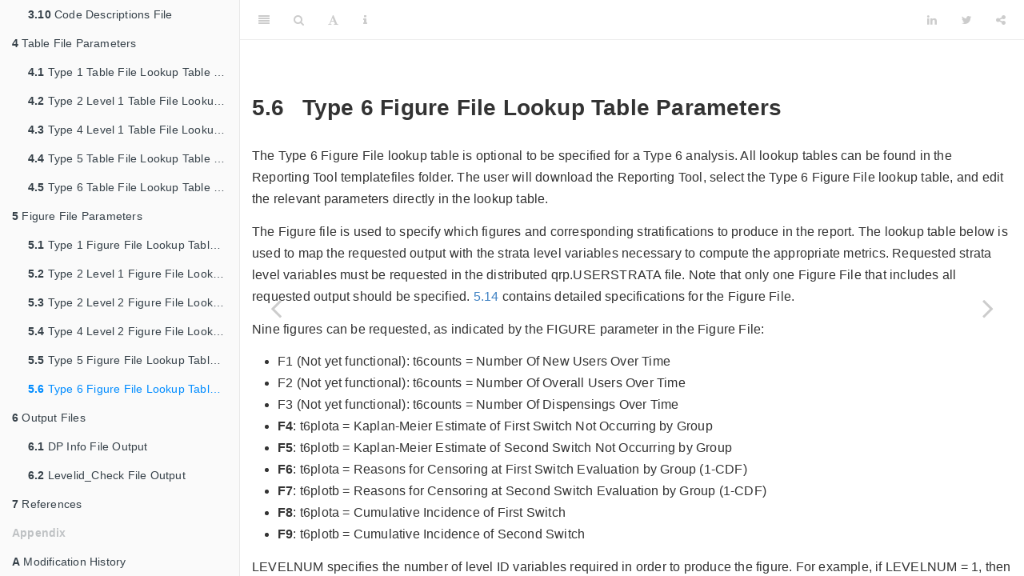

--- FILE ---
content_type: text/html
request_url: https://dev.sentinelsystem.org/pages/SENTINEL/sentinel-routine-querying-tool-report-documentation/master/browse/file5028b-type6figurelookup.html
body_size: 7796
content:
<!DOCTYPE html>
<html lang="" xml:lang="">
<head>

  <meta charset="utf-8" />
  <meta http-equiv="X-UA-Compatible" content="IE=edge" />
  <title>5.6 Type 6 Figure File Lookup Table Parameters | Sentinel Routine Querying Reporting Tool</title>
  <meta name="description" content="<p>The Sentinel Routine Querying Reporting Tool (QRP Report) produces tables and figures using the datafiles
created following execution of a distributed query using the Cohort Identification and Descriptive Analysis (CIDA)
module that is part of the Sentinel Routine Querying System (QRP).</p>" />
  <meta name="generator" content="bookdown 0.38 and GitBook 2.6.7" />

  <meta property="og:title" content="5.6 Type 6 Figure File Lookup Table Parameters | Sentinel Routine Querying Reporting Tool" />
  <meta property="og:type" content="book" />
  <meta property="og:image" content="https://dev.sentinelsystem.org/pages/SENTINEL/sentinel-routine-querying-tool-report-documentation/master/browse/resources/logo.png" />
  <meta property="og:description" content="<p>The Sentinel Routine Querying Reporting Tool (QRP Report) produces tables and figures using the datafiles
created following execution of a distributed query using the Cohort Identification and Descriptive Analysis (CIDA)
module that is part of the Sentinel Routine Querying System (QRP).</p>" />
  

  <meta name="twitter:card" content="summary" />
  <meta name="twitter:title" content="5.6 Type 6 Figure File Lookup Table Parameters | Sentinel Routine Querying Reporting Tool" />
  
  <meta name="twitter:description" content="<p>The Sentinel Routine Querying Reporting Tool (QRP Report) produces tables and figures using the datafiles
created following execution of a distributed query using the Cohort Identification and Descriptive Analysis (CIDA)
module that is part of the Sentinel Routine Querying System (QRP).</p>" />
  <meta name="twitter:image" content="https://dev.sentinelsystem.org/pages/SENTINEL/sentinel-routine-querying-tool-report-documentation/master/browse/resources/logo.png" />

<meta name="author" content="Sentinel Operations Center" />


<meta name="date" content="2025-10-31" />

  <meta name="viewport" content="width=device-width, initial-scale=1" />
  <meta name="apple-mobile-web-app-capable" content="yes" />
  <meta name="apple-mobile-web-app-status-bar-style" content="black" />
  
  
<link rel="prev" href="file5027b-type5figurelookup.html"/>
<link rel="next" href="file6000-outputfiles.html"/>
<script src="libs/jquery-3.6.0/jquery-3.6.0.min.js"></script>
<script src="https://cdn.jsdelivr.net/npm/fuse.js@6.4.6/dist/fuse.min.js"></script>
<link href="libs/gitbook-2.6.7/css/style.css" rel="stylesheet" />
<link href="libs/gitbook-2.6.7/css/plugin-bookdown.css" rel="stylesheet" />
<link href="libs/gitbook-2.6.7/css/plugin-highlight.css" rel="stylesheet" />
<link href="libs/gitbook-2.6.7/css/plugin-search.css" rel="stylesheet" />
<link href="libs/gitbook-2.6.7/css/plugin-fontsettings.css" rel="stylesheet" />
<link href="libs/gitbook-2.6.7/css/plugin-clipboard.css" rel="stylesheet" />








<link href="libs/anchor-sections-1.1.0/anchor-sections.css" rel="stylesheet" />
<link href="libs/anchor-sections-1.1.0/anchor-sections-hash.css" rel="stylesheet" />
<script src="libs/anchor-sections-1.1.0/anchor-sections.js"></script>
<script src="libs/kePrint-0.0.1/kePrint.js"></script>
<link href="libs/lightable-0.0.1/lightable.css" rel="stylesheet" />
<link href="libs/bsTable-3.3.7/bootstrapTable.min.css" rel="stylesheet" />
<script src="libs/bsTable-3.3.7/bootstrapTable.js"></script>



<style type="text/css">
  
  div.hanging-indent{margin-left: 1.5em; text-indent: -1.5em;}
</style>
<style type="text/css">
/* Used with Pandoc 2.11+ new --citeproc when CSL is used */
div.csl-bib-body { }
div.csl-entry {
  clear: both;
}
.hanging div.csl-entry {
  margin-left:2em;
  text-indent:-2em;
}
div.csl-left-margin {
  min-width:2em;
  float:left;
}
div.csl-right-inline {
  margin-left:2em;
  padding-left:1em;
}
div.csl-indent {
  margin-left: 2em;
}
</style>

<link rel="stylesheet" href="resources/styles.css" type="text/css" />
</head>

<body>



  <div class="book without-animation with-summary font-size-2 font-family-1" data-basepath=".">

    <div class="book-summary">
      <nav role="navigation">

<ul class="summary">
<li class="toc-logo"><a href="./"><img src="resources/logo.png" width="270"></a></li>

<li class="divider"></li>
<li class="chapter" data-level="" data-path="index.html"><a href="index.html"><i class="fa fa-check"></i>Preface</a>
<ul>
<li class="chapter" data-level="" data-path="how-to-navigate-this-documentation.html"><a href="how-to-navigate-this-documentation.html"><i class="fa fa-check"></i>How to Navigate this Documentation</a>
<ul>
<li class="chapter" data-level="" data-path="how-to-navigate-this-documentation.html"><a href="how-to-navigate-this-documentation.html#conventions"><i class="fa fa-check"></i>Conventions</a></li>
</ul></li>
<li class="chapter" data-level="" data-path="disclosure.html"><a href="disclosure.html"><i class="fa fa-check"></i>Disclosure</a></li>
</ul></li>
<li class="chapter" data-level="1" data-path="file1000-about-this-program.html"><a href="file1000-about-this-program.html"><i class="fa fa-check"></i><b>1</b> About QRP Report</a>
<ul>
<li class="chapter" data-level="1.1" data-path="file1002-typeall-baseline.html"><a href="file1002-typeall-baseline.html"><i class="fa fa-check"></i><b>1.1</b> Characteristics Table</a>
<ul>
<li class="chapter" data-level="1.1.1" data-path="file1002-typeall-baseline.html"><a href="file1002-typeall-baseline.html#baseline-unweighted-aggregated-descriptive-statistics"><i class="fa fa-check"></i><b>1.1.1</b> Calculation of Unweighted Aggregated Descriptive Statistics</a></li>
<li class="chapter" data-level="1.1.2" data-path="file1002-typeall-baseline.html"><a href="file1002-typeall-baseline.html#baseline-weighted-aggregated-descriptive-statistics"><i class="fa fa-check"></i><b>1.1.2</b> Calculation of Weighted Aggregated Descriptive Statistics</a></li>
<li class="chapter" data-level="1.1.3" data-path="file1002-typeall-baseline.html"><a href="file1002-typeall-baseline.html#baseline-output"><i class="fa fa-check"></i><b>1.1.3</b> Output</a></li>
<li class="chapter" data-level="1.1.4" data-path="file1002-typeall-baseline.html"><a href="file1002-typeall-baseline.html#baseline-sample-table"><i class="fa fa-check"></i><b>1.1.4</b> Sample Characteristics Table</a></li>
</ul></li>
<li class="chapter" data-level="1.2" data-path="file1004-typeall-profile.html"><a href="file1004-typeall-profile.html"><i class="fa fa-check"></i><b>1.2</b> Profile Table</a>
<ul>
<li class="chapter" data-level="1.2.1" data-path="file1004-typeall-profile.html"><a href="file1004-typeall-profile.html#typeall-output"><i class="fa fa-check"></i><b>1.2.1</b> Output</a></li>
</ul></li>
<li class="chapter" data-level="1.3" data-path="file1005-typeall-figureoverview.html"><a href="file1005-typeall-figureoverview.html"><i class="fa fa-check"></i><b>1.3</b> Requesting Figures in the QRP Reporting Tool</a>
<ul>
<li class="chapter" data-level="1.3.1" data-path="file1005-typeall-figureoverview.html"><a href="file1005-typeall-figureoverview.html#typeall-figure-user-options"><i class="fa fa-check"></i><b>1.3.1</b> User Options</a></li>
</ul></li>
<li class="chapter" data-level="1.4" data-path="file1006-type0102040506-standard.html"><a href="file1006-type0102040506-standard.html"><i class="fa fa-check"></i><b>1.4</b> Summary Tables in Descriptive Studies of Background Rates or Exposures with Follow-Up Time</a>
<ul>
<li class="chapter" data-level="1.4.1" data-path="file1006-type0102040506-standard.html"><a href="file1006-type0102040506-standard.html#type0102-standard-output"><i class="fa fa-check"></i><b>1.4.1</b> Output</a></li>
<li class="chapter" data-level="1.4.2" data-path="file1006-type0102040506-standard.html"><a href="file1006-type0102040506-standard.html#type0102-standard-user-options"><i class="fa fa-check"></i><b>1.4.2</b> User Options</a></li>
<li class="chapter" data-level="1.4.3" data-path="file1006-type0102040506-standard.html"><a href="file1006-type0102040506-standard.html#type0102-standard-calculations"><i class="fa fa-check"></i><b>1.4.3</b> Calculations</a></li>
</ul></li>
<li class="chapter" data-level="1.5" data-path="file1007-type04-standard.html"><a href="file1007-type04-standard.html"><i class="fa fa-check"></i><b>1.5</b> Medical Product Use During Pregnancy and Outcome of Interest Summary Tables</a>
<ul>
<li class="chapter" data-level="1.5.1" data-path="file1007-type04-standard.html"><a href="file1007-type04-standard.html#type04-output"><i class="fa fa-check"></i><b>1.5.1</b> Output</a></li>
<li class="chapter" data-level="1.5.2" data-path="file1007-type04-standard.html"><a href="file1007-type04-standard.html#type04-medical-product-use-during-pregnancy-tables"><i class="fa fa-check"></i><b>1.5.2</b> Medical Product Use during Pregnancy Tables (T1-T6)</a></li>
<li class="chapter" data-level="1.5.3" data-path="file1007-type04-standard.html"><a href="file1007-type04-standard.html#type04-health-outcome-of-interest-table"><i class="fa fa-check"></i><b>1.5.3</b> Health Outcome of Interest Table (T7)</a></li>
<li class="chapter" data-level="1.5.4" data-path="file1007-type04-standard.html"><a href="file1007-type04-standard.html#type04-user-options"><i class="fa fa-check"></i><b>1.5.4</b> User Options</a></li>
<li class="chapter" data-level="1.5.5" data-path="file1007-type04-standard.html"><a href="file1007-type04-standard.html#type04-calculations"><i class="fa fa-check"></i><b>1.5.5</b> Calculations</a></li>
</ul></li>
<li class="chapter" data-level="1.6" data-path="file1016-type05-standard.html"><a href="file1016-type05-standard.html"><i class="fa fa-check"></i><b>1.6</b> Summary Tables in Studies of Medical Product Utilization</a>
<ul>
<li class="chapter" data-level="1.6.1" data-path="file1016-type05-standard.html"><a href="file1016-type05-standard.html#type05-output"><i class="fa fa-check"></i><b>1.6.1</b> Output</a></li>
<li class="chapter" data-level="1.6.2" data-path="file1016-type05-standard.html"><a href="file1016-type05-standard.html#type05-user-options"><i class="fa fa-check"></i><b>1.6.2</b> User Options</a></li>
<li class="chapter" data-level="1.6.3" data-path="file1016-type05-standard.html"><a href="file1016-type05-standard.html#type05-calculations"><i class="fa fa-check"></i><b>1.6.3</b> Calculations</a></li>
</ul></li>
<li class="chapter" data-level="1.7" data-path="file1017-type05-figures.html"><a href="file1017-type05-figures.html"><i class="fa fa-check"></i><b>1.7</b> Summary Figures in Studies of Medical Product Utilization</a>
<ul>
<li class="chapter" data-level="1.7.1" data-path="file1017-type05-figures.html"><a href="file1017-type05-figures.html#t5-figure-output"><i class="fa fa-check"></i><b>1.7.1</b> Output</a></li>
<li class="chapter" data-level="1.7.2" data-path="file1017-type05-figures.html"><a href="file1017-type05-figures.html#t5-user-options"><i class="fa fa-check"></i><b>1.7.2</b> User Options</a></li>
</ul></li>
<li class="chapter" data-level="1.8" data-path="file1022-type0102040506-censor.html"><a href="file1022-type0102040506-censor.html"><i class="fa fa-check"></i><b>1.8</b> Outputting Tables of Censoring Data in the QRP Reporting Tool</a>
<ul>
<li class="chapter" data-level="1.8.1" data-path="file1022-type0102040506-censor.html"><a href="file1022-type0102040506-censor.html#type01020506-censor-output"><i class="fa fa-check"></i><b>1.8.1</b> Output</a></li>
<li class="chapter" data-level="1.8.2" data-path="file1022-type0102040506-censor.html"><a href="file1022-type0102040506-censor.html#type01020506-user-options"><i class="fa fa-check"></i><b>1.8.2</b> User Options</a></li>
<li class="chapter" data-level="1.8.3" data-path="file1022-type0102040506-censor.html"><a href="file1022-type0102040506-censor.html#type01020506-calculations"><i class="fa fa-check"></i><b>1.8.3</b> Calculations</a></li>
</ul></li>
<li class="chapter" data-level="1.9" data-path="file1024-codedistrib-tables.html"><a href="file1024-codedistrib-tables.html"><i class="fa fa-check"></i><b>1.9</b> Code Distribution Tables</a>
<ul>
<li class="chapter" data-level="1.9.1" data-path="file1024-codedistrib-tables.html"><a href="file1024-codedistrib-tables.html#codedistrib-tables-output"><i class="fa fa-check"></i><b>1.9.1</b> Output</a></li>
</ul></li>
<li class="chapter" data-level="1.10" data-path="file1026-type0204-effectestimate.html"><a href="file1026-type0204-effectestimate.html"><i class="fa fa-check"></i><b>1.10</b> Summarizing Effect Estimates in Inferential Analyses</a>
<ul>
<li class="chapter" data-level="1.10.1" data-path="file1026-type0204-effectestimate.html"><a href="file1026-type0204-effectestimate.html#type0204-effectestimate-output"><i class="fa fa-check"></i><b>1.10.1</b> Output</a></li>
<li class="chapter" data-level="1.10.2" data-path="file1026-type0204-effectestimate.html"><a href="file1026-type0204-effectestimate.html#type0204-effectestimate-user-options"><i class="fa fa-check"></i><b>1.10.2</b> User Options</a></li>
<li class="chapter" data-level="1.10.3" data-path="file1026-type0204-effectestimate.html"><a href="file1026-type0204-effectestimate.html#type0204-effectestimate-calculations"><i class="fa fa-check"></i><b>1.10.3</b> Calculations</a></li>
</ul></li>
<li class="chapter" data-level="1.11" data-path="file1028-typeall-attrition.html"><a href="file1028-typeall-attrition.html"><i class="fa fa-check"></i><b>1.11</b> Cohort Attrition</a>
<ul>
<li class="chapter" data-level="1.11.1" data-path="file1028-typeall-attrition.html"><a href="file1028-typeall-attrition.html#attrition-table-output"><i class="fa fa-check"></i><b>1.11.1</b> Output</a></li>
<li class="chapter" data-level="1.11.2" data-path="file1028-typeall-attrition.html"><a href="file1028-typeall-attrition.html#user-options"><i class="fa fa-check"></i><b>1.11.2</b> User Options</a></li>
</ul></li>
<li class="chapter" data-level="1.12" data-path="file1030-type01020506-cdf-km.html"><a href="file1030-type01020506-cdf-km.html"><i class="fa fa-check"></i><b>1.12</b> Cumulative Distribution Function, Kaplan-Meier, and Cumulative Incidence Function Figures</a>
<ul>
<li class="chapter" data-level="1.12.1" data-path="file1030-type01020506-cdf-km.html"><a href="file1030-type01020506-cdf-km.html#type01020506-cdf-km-user-options"><i class="fa fa-check"></i><b>1.12.1</b> User Options</a></li>
<li class="chapter" data-level="1.12.2" data-path="file1030-type01020506-cdf-km.html"><a href="file1030-type01020506-cdf-km.html#type01020506-cdf-km-calculations"><i class="fa fa-check"></i><b>1.12.2</b> Calculations</a></li>
<li class="chapter" data-level="1.12.3" data-path="file1030-type01020506-cdf-km.html"><a href="file1030-type01020506-cdf-km.html#type01020506-cdf-km-limitations"><i class="fa fa-check"></i><b>1.12.3</b> Limitations</a></li>
</ul></li>
<li class="chapter" data-level="1.13" data-path="file1032-type0204-pshistograms.html"><a href="file1032-type0204-pshistograms.html"><i class="fa fa-check"></i><b>1.13</b> Propensity Score Distributions</a>
<ul>
<li class="chapter" data-level="1.13.1" data-path="file1032-type0204-pshistograms.html"><a href="file1032-type0204-pshistograms.html#ps-histogram-requests"><i class="fa fa-check"></i><b>1.13.1</b> Requesting Histograms</a></li>
<li class="chapter" data-level="1.13.2" data-path="file1032-type0204-pshistograms.html"><a href="file1032-type0204-pshistograms.html#ps-histogram-titles"><i class="fa fa-check"></i><b>1.13.2</b> Titles</a></li>
<li class="chapter" data-level="1.13.3" data-path="file1032-type0204-pshistograms.html"><a href="file1032-type0204-pshistograms.html#ps-histogram-limitations"><i class="fa fa-check"></i><b>1.13.3</b> Limitations</a></li>
<li class="chapter" data-level="1.13.4" data-path="file1032-type0204-pshistograms.html"><a href="file1032-type0204-pshistograms.html#ps-histogram-example"><i class="fa fa-check"></i><b>1.13.4</b> Example</a></li>
</ul></li>
<li class="chapter" data-level="1.14" data-path="file1034-type0204-forestplots.html"><a href="file1034-type0204-forestplots.html"><i class="fa fa-check"></i><b>1.14</b> Forest Plots</a>
<ul>
<li class="chapter" data-level="1.14.1" data-path="file1034-type0204-forestplots.html"><a href="file1034-type0204-forestplots.html#forest-plots-requesting"><i class="fa fa-check"></i><b>1.14.1</b> Requesting Forest Plots</a></li>
<li class="chapter" data-level="1.14.2" data-path="file1034-type0204-forestplots.html"><a href="file1034-type0204-forestplots.html#forest-plots-populations"><i class="fa fa-check"></i><b>1.14.2</b> Populations to Output Forest Plots</a></li>
<li class="chapter" data-level="1.14.3" data-path="file1034-type0204-forestplots.html"><a href="file1034-type0204-forestplots.html#forest-plots-info"><i class="fa fa-check"></i><b>1.14.3</b> Information Presented in Forest Plots</a></li>
<li class="chapter" data-level="1.14.4" data-path="file1034-type0204-forestplots.html"><a href="file1034-type0204-forestplots.html#forest-plots-examples"><i class="fa fa-check"></i><b>1.14.4</b> Example</a></li>
</ul></li>
<li class="chapter" data-level="1.15" data-path="file1036-typeall-appendices.html"><a href="file1036-typeall-appendices.html"><i class="fa fa-check"></i><b>1.15</b> Appendices</a>
<ul>
<li class="chapter" data-level="1.15.1" data-path="file1036-typeall-appendices.html"><a href="file1036-typeall-appendices.html#default-appendices"><i class="fa fa-check"></i><b>1.15.1</b> Default Appendices</a></li>
<li class="chapter" data-level="1.15.2" data-path="file1036-typeall-appendices.html"><a href="file1036-typeall-appendices.html#optional-code-list-appendices"><i class="fa fa-check"></i><b>1.15.2</b> Optional Code List Appendices</a></li>
</ul></li>
<li class="chapter" data-level="1.16" data-path="file1038-type020304-treeagg.html"><a href="file1038-type020304-treeagg.html"><i class="fa fa-check"></i><b>1.16</b> Tree Aggregation</a>
<ul>
<li class="chapter" data-level="1.16.1" data-path="file1038-type020304-treeagg.html"><a href="file1038-type020304-treeagg.html#treescan-aggregation-output"><i class="fa fa-check"></i><b>1.16.1</b> Output</a></li>
</ul></li>
<li class="chapter" data-level="1.17" data-path="file1040-typeall-outputdatasets.html"><a href="file1040-typeall-outputdatasets.html"><i class="fa fa-check"></i><b>1.17</b> SAS Datasets Output</a>
<ul>
<li class="chapter" data-level="1.17.1" data-path="file1040-typeall-outputdatasets.html"><a href="file1040-typeall-outputdatasets.html#log-checker"><i class="fa fa-check"></i><b>1.17.1</b> Log Checker</a></li>
<li class="chapter" data-level="1.17.2" data-path="file1040-typeall-outputdatasets.html"><a href="file1040-typeall-outputdatasets.html#aggregated-raw-data"><i class="fa fa-check"></i><b>1.17.2</b> Aggregated Raw Data</a></li>
<li class="chapter" data-level="1.17.3" data-path="file1040-typeall-outputdatasets.html"><a href="file1040-typeall-outputdatasets.html#table-figure-underyling-data"><i class="fa fa-check"></i><b>1.17.3</b> Table and Figure Underlying Data</a></li>
</ul></li>
</ul></li>
<li class="chapter" data-level="2" data-path="file2000-getting-started.html"><a href="file2000-getting-started.html"><i class="fa fa-check"></i><b>2</b> Getting Started</a>
<ul>
<li class="chapter" data-level="2.1" data-path="file2000-technical-requirements.html"><a href="file2000-technical-requirements.html"><i class="fa fa-check"></i><b>2.1</b> Requirements</a></li>
<li class="chapter" data-level="2.2" data-path="file2000-program-setup.html"><a href="file2000-program-setup.html"><i class="fa fa-check"></i><b>2.2</b> Program Setup</a></li>
<li class="chapter" data-level="2.3" data-path="file2000-master-program-params.html"><a href="file2000-master-program-params.html"><i class="fa fa-check"></i><b>2.3</b> Master Program</a></li>
</ul></li>
<li class="chapter" data-level="3" data-path="file3000-inputfiles.html"><a href="file3000-inputfiles.html"><i class="fa fa-check"></i><b>3</b> Input Files</a>
<ul>
<li class="chapter" data-level="3.1" data-path="file3005-dpinfofile.html"><a href="file3005-dpinfofile.html"><i class="fa fa-check"></i><b>3.1</b> Data Partner Info File</a></li>
<li class="chapter" data-level="3.2" data-path="file3006-reportparametersfile.html"><a href="file3006-reportparametersfile.html"><i class="fa fa-check"></i><b>3.2</b> Report Parameters File</a></li>
<li class="chapter" data-level="3.3" data-path="file3007-groupsfile.html"><a href="file3007-groupsfile.html"><i class="fa fa-check"></i><b>3.3</b> Groups File</a></li>
<li class="chapter" data-level="3.4" data-path="file3008-baselinefile.html"><a href="file3008-baselinefile.html"><i class="fa fa-check"></i><b>3.4</b> Baseline file</a></li>
<li class="chapter" data-level="3.5" data-path="file3009-labelfile.html"><a href="file3009-labelfile.html"><i class="fa fa-check"></i><b>3.5</b> Label File</a>
<ul>
<li class="chapter" data-level="3.5.1" data-path="file3009-labelfile.html"><a href="file3009-labelfile.html#label-file-keyvar"><i class="fa fa-check"></i><b>3.5.1</b> Key Variables</a></li>
</ul></li>
<li class="chapter" data-level="3.6" data-path="file3011-tablecolumnsfile.html"><a href="file3011-tablecolumnsfile.html"><i class="fa fa-check"></i><b>3.6</b> Table Columns File</a></li>
<li class="chapter" data-level="3.7" data-path="file3040-l2comparison.html"><a href="file3040-l2comparison.html"><i class="fa fa-check"></i><b>3.7</b> L2 Comparison File</a></li>
<li class="chapter" data-level="3.8" data-path="file3050-appendixfile.html"><a href="file3050-appendixfile.html"><i class="fa fa-check"></i><b>3.8</b> Appendix File</a></li>
<li class="chapter" data-level="3.9" data-path="file3060-treeaggfile.html"><a href="file3060-treeaggfile.html"><i class="fa fa-check"></i><b>3.9</b> Tree Aggregation File</a></li>
<li class="chapter" data-level="3.10" data-path="file3070-codedescriptionsfile.html"><a href="file3070-codedescriptionsfile.html"><i class="fa fa-check"></i><b>3.10</b> Code Descriptions File</a></li>
</ul></li>
<li class="chapter" data-level="4" data-path="file4000-table-files.html"><a href="file4000-table-files.html"><i class="fa fa-check"></i><b>4</b> Table File Parameters</a>
<ul>
<li class="chapter" data-level="4.1" data-path="file4021a-type1tablelookup.html"><a href="file4021a-type1tablelookup.html"><i class="fa fa-check"></i><b>4.1</b> Type 1 Table File Lookup Table Parameters</a></li>
<li class="chapter" data-level="4.2" data-path="file4022a-type2level1tablelookup.html"><a href="file4022a-type2level1tablelookup.html"><i class="fa fa-check"></i><b>4.2</b> Type 2 Level 1 Table File Lookup Table Parameters</a>
<ul>
<li class="chapter" data-level="4.2.1" data-path="file4022a-type2level1tablelookup.html"><a href="file4022a-type2level1tablelookup.html#t2-l1-tables"><i class="fa fa-check"></i><b>4.2.1</b> Tables</a></li>
</ul></li>
<li class="chapter" data-level="4.3" data-path="file4024-type4level1tablelookup.html"><a href="file4024-type4level1tablelookup.html"><i class="fa fa-check"></i><b>4.3</b> Type 4 Level 1 Table File Lookup Table Parameters</a>
<ul>
<li class="chapter" data-level="4.3.1" data-path="file4024-type4level1tablelookup.html"><a href="file4024-type4level1tablelookup.html#t4-l1-tables"><i class="fa fa-check"></i><b>4.3.1</b> Tables</a></li>
</ul></li>
<li class="chapter" data-level="4.4" data-path="file4027a-type5tablelookup.html"><a href="file4027a-type5tablelookup.html"><i class="fa fa-check"></i><b>4.4</b> Type 5 Table File Lookup Table Parameters</a></li>
<li class="chapter" data-level="4.5" data-path="file4028a-type6tablelookup.html"><a href="file4028a-type6tablelookup.html"><i class="fa fa-check"></i><b>4.5</b> Type 6 Table File Lookup Table Parameters</a></li>
</ul></li>
<li class="chapter" data-level="5" data-path="file5000-figure-files.html"><a href="file5000-figure-files.html"><i class="fa fa-check"></i><b>5</b> Figure File Parameters</a>
<ul>
<li class="chapter" data-level="5.1" data-path="file5021b-type1figurelookup.html"><a href="file5021b-type1figurelookup.html"><i class="fa fa-check"></i><b>5.1</b> Type 1 Figure File Lookup Table Parameters</a>
<ul>
<li class="chapter" data-level="5.1.1" data-path="file5021b-type1figurelookup.html"><a href="file5021b-type1figurelookup.html#t1-figures"><i class="fa fa-check"></i><b>5.1.1</b> Figures</a></li>
</ul></li>
<li class="chapter" data-level="5.2" data-path="file5022b-type2level1figurelookup.html"><a href="file5022b-type2level1figurelookup.html"><i class="fa fa-check"></i><b>5.2</b> Type 2 Level 1 Figure File Lookup Table Parameters</a>
<ul>
<li class="chapter" data-level="5.2.1" data-path="file5022b-type2level1figurelookup.html"><a href="file5022b-type2level1figurelookup.html#t2-l1-figures"><i class="fa fa-check"></i><b>5.2.1</b> Figures</a></li>
</ul></li>
<li class="chapter" data-level="5.3" data-path="file5023-type2level2figurelookup.html"><a href="file5023-type2level2figurelookup.html"><i class="fa fa-check"></i><b>5.3</b> Type 2 Level 2 Figure File Lookup Table Parameters</a>
<ul>
<li class="chapter" data-level="5.3.1" data-path="file5023-type2level2figurelookup.html"><a href="file5023-type2level2figurelookup.html#t2-l2-figures"><i class="fa fa-check"></i><b>5.3.1</b> Figures</a></li>
</ul></li>
<li class="chapter" data-level="5.4" data-path="file5025-type4level2figurelookup.html"><a href="file5025-type4level2figurelookup.html"><i class="fa fa-check"></i><b>5.4</b> Type 4 Level 2 Figure File Lookup Table Parameters</a></li>
<li class="chapter" data-level="5.5" data-path="file5027b-type5figurelookup.html"><a href="file5027b-type5figurelookup.html"><i class="fa fa-check"></i><b>5.5</b> Type 5 Figure File Lookup Table Parameters</a></li>
<li class="chapter" data-level="5.6" data-path="file5028b-type6figurelookup.html"><a href="file5028b-type6figurelookup.html"><i class="fa fa-check"></i><b>5.6</b> Type 6 Figure File Lookup Table Parameters</a></li>
</ul></li>
<li class="chapter" data-level="6" data-path="file6000-outputfiles.html"><a href="file6000-outputfiles.html"><i class="fa fa-check"></i><b>6</b> Output Files</a>
<ul>
<li class="chapter" data-level="6.1" data-path="file6002-dpinfooutput.html"><a href="file6002-dpinfooutput.html"><i class="fa fa-check"></i><b>6.1</b> DP Info File Output</a></li>
<li class="chapter" data-level="6.2" data-path="file6003-levelidcheck.html"><a href="file6003-levelidcheck.html"><i class="fa fa-check"></i><b>6.2</b> Levelid_Check File Output</a></li>
</ul></li>
<li class="chapter" data-level="7" data-path="references.html"><a href="references.html"><i class="fa fa-check"></i><b>7</b> References</a></li>
<li class="appendix"><span><b>Appendix</b></span></li>
<li class="chapter" data-level="A" data-path="modification-history.html"><a href="modification-history.html"><i class="fa fa-check"></i><b>A</b> Modification History</a></li>
</ul>

      </nav>
    </div>

    <div class="book-body">
      <div class="body-inner">
        <div class="book-header" role="navigation">
          <h1>
            <i class="fa fa-circle-o-notch fa-spin"></i><a href="./">Sentinel Routine Querying Reporting Tool</a>
          </h1>
        </div>

        <div class="page-wrapper" tabindex="-1" role="main">
          <div class="page-inner">

            <section class="normal" id="section-">
<div id="file5028b-type6figurelookup" class="section level2 hasAnchor" number="5.6">
<h2><span class="header-section-number">5.6</span> Type 6 Figure File Lookup Table Parameters<a href="file5028b-type6figurelookup.html#file5028b-type6figurelookup" class="anchor-section" aria-label="Anchor link to header"></a></h2>
<p>The Type 6 Figure File lookup table is optional to be specified for a Type 6 analysis. All lookup tables can be found in the Reporting Tool templatefiles folder. The user will download the Reporting Tool, select the Type 6 Figure File lookup table, and edit the relevant parameters directly in the lookup table.</p>
<p>The Figure file is used to specify which figures and corresponding stratifications to produce in the report. The lookup table below is used to map the requested output with the strata level variables necessary to compute the appropriate metrics. Requested strata level variables must be requested in the distributed qrp.USERSTRATA file. Note that only one Figure File that includes all requested output should be specified. <a href="file5028b-type6figurelookup.html#tab:file0028b-type6figurelookup-params">5.14</a> contains detailed specifications for the Figure File.</p>
<p>Nine figures can be requested, as indicated by the FIGURE parameter in the Figure File:</p>
<ul>
<li>F1 (Not yet functional): t6counts = Number Of New Users Over Time</li>
<li>F2 (Not yet functional): t6counts = Number Of Overall Users Over Time</li>
<li>F3 (Not yet functional): t6counts = Number Of Dispensings Over Time</li>
<li><strong>F4</strong>: t6plota = Kaplan-Meier Estimate of First Switch Not Occurring by Group</li>
<li><strong>F5</strong>: t6plotb = Kaplan-Meier Estimate of Second Switch Not Occurring by Group</li>
<li><strong>F6</strong>: t6plota = Reasons for Censoring at First Switch Evaluation by Group (1-CDF)</li>
<li><strong>F7</strong>: t6plotb = Reasons for Censoring at Second Switch Evaluation by Group (1-CDF)</li>
<li><strong>F8</strong>: t6plota = Cumulative Incidence of First Switch</li>
<li><strong>F9</strong>: t6plotb = Cumulative Incidence of Second Switch</li>
</ul>
<p>LEVELNUM specifies the number of level ID variables required in order to produce the figure. For example, if LEVELNUM = 1, then the output defined in LEVELID1 is required to be included in the distributed results, but the output defined in LEVELID2 and LEVELID3 is optional and not necessary to output the figure.</p>
<div style="border: 1px solid #ddd; padding: 5px; overflow-x: scroll; width:100%; ">
<table class="table table-condensed table-responsive" style="margin-left: auto; margin-right: auto; font-size: .875em;">
<caption>
<span id="tab:file0028b-type6figurelookup-values">Table 5.13: </span>Type 6 Look-up Table Values for All Figures and Stratifications
</caption>
<thead>
<tr>
<th style="text-align:left;position: sticky; top:0; background-color: #FFFFFF;">
Figure
</th>
<th style="text-align:left;position: sticky; top:0; background-color: #FFFFFF;">
Dataset
</th>
<th style="text-align:left;position: sticky; top:0; background-color: #FFFFFF;">
Figuresub
</th>
<th style="text-align:left;position: sticky; top:0; background-color: #FFFFFF;">
Levelnum
</th>
<th style="text-align:left;position: sticky; top:0; background-color: #FFFFFF;">
Levelid1
</th>
<th style="text-align:left;position: sticky; top:0; background-color: #FFFFFF;">
Levelid2
</th>
<th style="text-align:left;position: sticky; top:0; background-color: #FFFFFF;">
Levelid3
</th>
<th style="text-align:left;position: sticky; top:0; background-color: #FFFFFF;">
Includeinreport
</th>
<th style="text-align:left;position: sticky; top:0; background-color: #FFFFFF;">
Xmin
</th>
<th style="text-align:left;position: sticky; top:0; background-color: #FFFFFF;">
Xmax
</th>
<th style="text-align:left;position: sticky; top:0; background-color: #FFFFFF;">
Xtick
</th>
<th style="text-align:left;position: sticky; top:0; background-color: #FFFFFF;">
Ymin
</th>
<th style="text-align:left;position: sticky; top:0; background-color: #FFFFFF;">
Ymax
</th>
<th style="text-align:left;position: sticky; top:0; background-color: #FFFFFF;">
Ytick
</th>
<th style="text-align:left;position: sticky; top:0; background-color: #FFFFFF;">
Includeatrisktable
</th>
<th style="text-align:left;position: sticky; top:0; background-color: #FFFFFF;">
Censordisplay
</th>
</tr>
</thead>
<tbody>
<tr>
<td style="text-align:left;vertical-align: top !important;" rowspan="10">
F1
</td>
<td style="text-align:left;">
t6counts
</td>
<td style="text-align:left;">
overall
</td>
<td style="text-align:left;">
3
</td>
<td style="text-align:left;">
</td>
<td style="text-align:left;">
year
</td>
<td style="text-align:left;">
month year
</td>
<td style="text-align:left;">
N
</td>
<td style="text-align:left;">
</td>
<td style="text-align:left;">
</td>
<td style="text-align:left;">
</td>
<td style="text-align:left;">
</td>
<td style="text-align:left;">
</td>
<td style="text-align:left;">
</td>
<td style="text-align:left;">
N
</td>
<td style="text-align:left;">
</td>
</tr>
<tr>
<td style="text-align:left;">
t6counts
</td>
<td style="text-align:left;">
sex
</td>
<td style="text-align:left;">
3
</td>
<td style="text-align:left;">
sex
</td>
<td style="text-align:left;">
sex year
</td>
<td style="text-align:left;">
sex month year
</td>
<td style="text-align:left;">
N
</td>
<td style="text-align:left;">
</td>
<td style="text-align:left;">
</td>
<td style="text-align:left;">
</td>
<td style="text-align:left;">
</td>
<td style="text-align:left;">
</td>
<td style="text-align:left;">
</td>
<td style="text-align:left;">
N
</td>
<td style="text-align:left;">
</td>
</tr>
<tr>
<td style="text-align:left;">
t6counts
</td>
<td style="text-align:left;">
agegroup
</td>
<td style="text-align:left;">
3
</td>
<td style="text-align:left;">
agegroup
</td>
<td style="text-align:left;">
agegroup year
</td>
<td style="text-align:left;">
agegroup month year
</td>
<td style="text-align:left;">
N
</td>
<td style="text-align:left;">
</td>
<td style="text-align:left;">
</td>
<td style="text-align:left;">
</td>
<td style="text-align:left;">
</td>
<td style="text-align:left;">
</td>
<td style="text-align:left;">
</td>
<td style="text-align:left;">
N
</td>
<td style="text-align:left;">
</td>
</tr>
<tr>
<td style="text-align:left;">
t6counts
</td>
<td style="text-align:left;">
race
</td>
<td style="text-align:left;">
3
</td>
<td style="text-align:left;">
race
</td>
<td style="text-align:left;">
race year
</td>
<td style="text-align:left;">
race month year
</td>
<td style="text-align:left;">
N
</td>
<td style="text-align:left;">
</td>
<td style="text-align:left;">
</td>
<td style="text-align:left;">
</td>
<td style="text-align:left;">
</td>
<td style="text-align:left;">
</td>
<td style="text-align:left;">
</td>
<td style="text-align:left;">
N
</td>
<td style="text-align:left;">
</td>
</tr>
<tr>
<td style="text-align:left;">
t6counts
</td>
<td style="text-align:left;">
hispanic
</td>
<td style="text-align:left;">
3
</td>
<td style="text-align:left;">
hispanic
</td>
<td style="text-align:left;">
hispanic year
</td>
<td style="text-align:left;">
hispanic month year
</td>
<td style="text-align:left;">
N
</td>
<td style="text-align:left;">
</td>
<td style="text-align:left;">
</td>
<td style="text-align:left;">
</td>
<td style="text-align:left;">
</td>
<td style="text-align:left;">
</td>
<td style="text-align:left;">
</td>
<td style="text-align:left;">
N
</td>
<td style="text-align:left;">
</td>
</tr>
<tr>
<td style="text-align:left;">
t6counts
</td>
<td style="text-align:left;">
sex agegroup
</td>
<td style="text-align:left;">
3
</td>
<td style="text-align:left;">
sex agegroup
</td>
<td style="text-align:left;">
sex agegroup year
</td>
<td style="text-align:left;">
sex agegroup month year
</td>
<td style="text-align:left;">
N
</td>
<td style="text-align:left;">
</td>
<td style="text-align:left;">
</td>
<td style="text-align:left;">
</td>
<td style="text-align:left;">
</td>
<td style="text-align:left;">
</td>
<td style="text-align:left;">
</td>
<td style="text-align:left;">
N
</td>
<td style="text-align:left;">
</td>
</tr>
<tr>
<td style="text-align:left;">
t6counts
</td>
<td style="text-align:left;">
sex race
</td>
<td style="text-align:left;">
3
</td>
<td style="text-align:left;">
sex race
</td>
<td style="text-align:left;">
sex race year
</td>
<td style="text-align:left;">
sex race month year
</td>
<td style="text-align:left;">
N
</td>
<td style="text-align:left;">
</td>
<td style="text-align:left;">
</td>
<td style="text-align:left;">
</td>
<td style="text-align:left;">
</td>
<td style="text-align:left;">
</td>
<td style="text-align:left;">
</td>
<td style="text-align:left;">
N
</td>
<td style="text-align:left;">
</td>
</tr>
<tr>
<td style="text-align:left;">
t6counts
</td>
<td style="text-align:left;">
sex hispanic
</td>
<td style="text-align:left;">
3
</td>
<td style="text-align:left;">
sex hispanic
</td>
<td style="text-align:left;">
sex hispanic year
</td>
<td style="text-align:left;">
sex hispanic month year
</td>
<td style="text-align:left;">
N
</td>
<td style="text-align:left;">
</td>
<td style="text-align:left;">
</td>
<td style="text-align:left;">
</td>
<td style="text-align:left;">
</td>
<td style="text-align:left;">
</td>
<td style="text-align:left;">
</td>
<td style="text-align:left;">
N
</td>
<td style="text-align:left;">
</td>
</tr>
<tr>
<td style="text-align:left;">
t6counts
</td>
<td style="text-align:left;">
agegroup race
</td>
<td style="text-align:left;">
3
</td>
<td style="text-align:left;">
agegroup race
</td>
<td style="text-align:left;">
agegroup race year
</td>
<td style="text-align:left;">
agegroup race month year
</td>
<td style="text-align:left;">
N
</td>
<td style="text-align:left;">
</td>
<td style="text-align:left;">
</td>
<td style="text-align:left;">
</td>
<td style="text-align:left;">
</td>
<td style="text-align:left;">
</td>
<td style="text-align:left;">
</td>
<td style="text-align:left;">
N
</td>
<td style="text-align:left;">
</td>
</tr>
<tr>
<td style="text-align:left;">
t6counts
</td>
<td style="text-align:left;">
agegroup hispanic
</td>
<td style="text-align:left;">
3
</td>
<td style="text-align:left;">
agegroup hispanic
</td>
<td style="text-align:left;">
agegroup hispanic year
</td>
<td style="text-align:left;">
agegroup hispanic month year
</td>
<td style="text-align:left;">
N
</td>
<td style="text-align:left;">
</td>
<td style="text-align:left;">
</td>
<td style="text-align:left;">
</td>
<td style="text-align:left;">
</td>
<td style="text-align:left;">
</td>
<td style="text-align:left;">
</td>
<td style="text-align:left;">
N
</td>
<td style="text-align:left;">
</td>
</tr>
<tr>
<td style="text-align:left;vertical-align: top !important;" rowspan="10">
F2
</td>
<td style="text-align:left;">
t6counts
</td>
<td style="text-align:left;">
overall
</td>
<td style="text-align:left;">
3
</td>
<td style="text-align:left;">
</td>
<td style="text-align:left;">
year
</td>
<td style="text-align:left;">
month year
</td>
<td style="text-align:left;">
N
</td>
<td style="text-align:left;">
</td>
<td style="text-align:left;">
</td>
<td style="text-align:left;">
</td>
<td style="text-align:left;">
</td>
<td style="text-align:left;">
</td>
<td style="text-align:left;">
</td>
<td style="text-align:left;">
N
</td>
<td style="text-align:left;">
</td>
</tr>
<tr>
<td style="text-align:left;">
t6counts
</td>
<td style="text-align:left;">
sex
</td>
<td style="text-align:left;">
3
</td>
<td style="text-align:left;">
sex
</td>
<td style="text-align:left;">
sex year
</td>
<td style="text-align:left;">
sex month year
</td>
<td style="text-align:left;">
N
</td>
<td style="text-align:left;">
</td>
<td style="text-align:left;">
</td>
<td style="text-align:left;">
</td>
<td style="text-align:left;">
</td>
<td style="text-align:left;">
</td>
<td style="text-align:left;">
</td>
<td style="text-align:left;">
N
</td>
<td style="text-align:left;">
</td>
</tr>
<tr>
<td style="text-align:left;">
t6counts
</td>
<td style="text-align:left;">
agegroup
</td>
<td style="text-align:left;">
3
</td>
<td style="text-align:left;">
agegroup
</td>
<td style="text-align:left;">
agegroup year
</td>
<td style="text-align:left;">
agegroup month year
</td>
<td style="text-align:left;">
N
</td>
<td style="text-align:left;">
</td>
<td style="text-align:left;">
</td>
<td style="text-align:left;">
</td>
<td style="text-align:left;">
</td>
<td style="text-align:left;">
</td>
<td style="text-align:left;">
</td>
<td style="text-align:left;">
N
</td>
<td style="text-align:left;">
</td>
</tr>
<tr>
<td style="text-align:left;">
t6counts
</td>
<td style="text-align:left;">
race
</td>
<td style="text-align:left;">
3
</td>
<td style="text-align:left;">
race
</td>
<td style="text-align:left;">
race year
</td>
<td style="text-align:left;">
race month year
</td>
<td style="text-align:left;">
N
</td>
<td style="text-align:left;">
</td>
<td style="text-align:left;">
</td>
<td style="text-align:left;">
</td>
<td style="text-align:left;">
</td>
<td style="text-align:left;">
</td>
<td style="text-align:left;">
</td>
<td style="text-align:left;">
N
</td>
<td style="text-align:left;">
</td>
</tr>
<tr>
<td style="text-align:left;">
t6counts
</td>
<td style="text-align:left;">
hispanic
</td>
<td style="text-align:left;">
3
</td>
<td style="text-align:left;">
hispanic
</td>
<td style="text-align:left;">
hispanic year
</td>
<td style="text-align:left;">
hispanic month year
</td>
<td style="text-align:left;">
N
</td>
<td style="text-align:left;">
</td>
<td style="text-align:left;">
</td>
<td style="text-align:left;">
</td>
<td style="text-align:left;">
</td>
<td style="text-align:left;">
</td>
<td style="text-align:left;">
</td>
<td style="text-align:left;">
N
</td>
<td style="text-align:left;">
</td>
</tr>
<tr>
<td style="text-align:left;">
t6counts
</td>
<td style="text-align:left;">
sex agegroup
</td>
<td style="text-align:left;">
3
</td>
<td style="text-align:left;">
sex agegroup
</td>
<td style="text-align:left;">
sex agegroup year
</td>
<td style="text-align:left;">
sex agegroup month year
</td>
<td style="text-align:left;">
N
</td>
<td style="text-align:left;">
</td>
<td style="text-align:left;">
</td>
<td style="text-align:left;">
</td>
<td style="text-align:left;">
</td>
<td style="text-align:left;">
</td>
<td style="text-align:left;">
</td>
<td style="text-align:left;">
N
</td>
<td style="text-align:left;">
</td>
</tr>
<tr>
<td style="text-align:left;">
t6counts
</td>
<td style="text-align:left;">
sex race
</td>
<td style="text-align:left;">
3
</td>
<td style="text-align:left;">
sex race
</td>
<td style="text-align:left;">
sex race year
</td>
<td style="text-align:left;">
sex race month year
</td>
<td style="text-align:left;">
N
</td>
<td style="text-align:left;">
</td>
<td style="text-align:left;">
</td>
<td style="text-align:left;">
</td>
<td style="text-align:left;">
</td>
<td style="text-align:left;">
</td>
<td style="text-align:left;">
</td>
<td style="text-align:left;">
N
</td>
<td style="text-align:left;">
</td>
</tr>
<tr>
<td style="text-align:left;">
t6counts
</td>
<td style="text-align:left;">
sex hispanic
</td>
<td style="text-align:left;">
3
</td>
<td style="text-align:left;">
sex hispanic
</td>
<td style="text-align:left;">
sex hispanic year
</td>
<td style="text-align:left;">
sex hispanic month year
</td>
<td style="text-align:left;">
N
</td>
<td style="text-align:left;">
</td>
<td style="text-align:left;">
</td>
<td style="text-align:left;">
</td>
<td style="text-align:left;">
</td>
<td style="text-align:left;">
</td>
<td style="text-align:left;">
</td>
<td style="text-align:left;">
N
</td>
<td style="text-align:left;">
</td>
</tr>
<tr>
<td style="text-align:left;">
t6counts
</td>
<td style="text-align:left;">
agegroup race
</td>
<td style="text-align:left;">
3
</td>
<td style="text-align:left;">
agegroup race
</td>
<td style="text-align:left;">
agegroup race year
</td>
<td style="text-align:left;">
agegroup race month year
</td>
<td style="text-align:left;">
N
</td>
<td style="text-align:left;">
</td>
<td style="text-align:left;">
</td>
<td style="text-align:left;">
</td>
<td style="text-align:left;">
</td>
<td style="text-align:left;">
</td>
<td style="text-align:left;">
</td>
<td style="text-align:left;">
N
</td>
<td style="text-align:left;">
</td>
</tr>
<tr>
<td style="text-align:left;">
t6counts
</td>
<td style="text-align:left;">
agegroup hispanic
</td>
<td style="text-align:left;">
3
</td>
<td style="text-align:left;">
agegroup hispanic
</td>
<td style="text-align:left;">
agegroup hispanic year
</td>
<td style="text-align:left;">
agegroup hispanic month year
</td>
<td style="text-align:left;">
N
</td>
<td style="text-align:left;">
</td>
<td style="text-align:left;">
</td>
<td style="text-align:left;">
</td>
<td style="text-align:left;">
</td>
<td style="text-align:left;">
</td>
<td style="text-align:left;">
</td>
<td style="text-align:left;">
N
</td>
<td style="text-align:left;">
</td>
</tr>
<tr>
<td style="text-align:left;vertical-align: top !important;" rowspan="10">
F3
</td>
<td style="text-align:left;">
t6counts
</td>
<td style="text-align:left;">
overall
</td>
<td style="text-align:left;">
3
</td>
<td style="text-align:left;">
</td>
<td style="text-align:left;">
year
</td>
<td style="text-align:left;">
month year
</td>
<td style="text-align:left;">
N
</td>
<td style="text-align:left;">
</td>
<td style="text-align:left;">
</td>
<td style="text-align:left;">
</td>
<td style="text-align:left;">
</td>
<td style="text-align:left;">
</td>
<td style="text-align:left;">
</td>
<td style="text-align:left;">
N
</td>
<td style="text-align:left;">
</td>
</tr>
<tr>
<td style="text-align:left;">
t6counts
</td>
<td style="text-align:left;">
sex
</td>
<td style="text-align:left;">
3
</td>
<td style="text-align:left;">
sex
</td>
<td style="text-align:left;">
sex year
</td>
<td style="text-align:left;">
sex month year
</td>
<td style="text-align:left;">
N
</td>
<td style="text-align:left;">
</td>
<td style="text-align:left;">
</td>
<td style="text-align:left;">
</td>
<td style="text-align:left;">
</td>
<td style="text-align:left;">
</td>
<td style="text-align:left;">
</td>
<td style="text-align:left;">
N
</td>
<td style="text-align:left;">
</td>
</tr>
<tr>
<td style="text-align:left;">
t6counts
</td>
<td style="text-align:left;">
agegroup
</td>
<td style="text-align:left;">
3
</td>
<td style="text-align:left;">
agegroup
</td>
<td style="text-align:left;">
agegroup year
</td>
<td style="text-align:left;">
agegroup month year
</td>
<td style="text-align:left;">
N
</td>
<td style="text-align:left;">
</td>
<td style="text-align:left;">
</td>
<td style="text-align:left;">
</td>
<td style="text-align:left;">
</td>
<td style="text-align:left;">
</td>
<td style="text-align:left;">
</td>
<td style="text-align:left;">
N
</td>
<td style="text-align:left;">
</td>
</tr>
<tr>
<td style="text-align:left;">
t6counts
</td>
<td style="text-align:left;">
race
</td>
<td style="text-align:left;">
3
</td>
<td style="text-align:left;">
race
</td>
<td style="text-align:left;">
race year
</td>
<td style="text-align:left;">
race month year
</td>
<td style="text-align:left;">
N
</td>
<td style="text-align:left;">
</td>
<td style="text-align:left;">
</td>
<td style="text-align:left;">
</td>
<td style="text-align:left;">
</td>
<td style="text-align:left;">
</td>
<td style="text-align:left;">
</td>
<td style="text-align:left;">
N
</td>
<td style="text-align:left;">
</td>
</tr>
<tr>
<td style="text-align:left;">
t6counts
</td>
<td style="text-align:left;">
hispanic
</td>
<td style="text-align:left;">
3
</td>
<td style="text-align:left;">
hispanic
</td>
<td style="text-align:left;">
hispanic year
</td>
<td style="text-align:left;">
hispanic month year
</td>
<td style="text-align:left;">
N
</td>
<td style="text-align:left;">
</td>
<td style="text-align:left;">
</td>
<td style="text-align:left;">
</td>
<td style="text-align:left;">
</td>
<td style="text-align:left;">
</td>
<td style="text-align:left;">
</td>
<td style="text-align:left;">
N
</td>
<td style="text-align:left;">
</td>
</tr>
<tr>
<td style="text-align:left;">
t6counts
</td>
<td style="text-align:left;">
sex agegroup
</td>
<td style="text-align:left;">
3
</td>
<td style="text-align:left;">
sex agegroup
</td>
<td style="text-align:left;">
sex agegroup year
</td>
<td style="text-align:left;">
sex agegroup month year
</td>
<td style="text-align:left;">
N
</td>
<td style="text-align:left;">
</td>
<td style="text-align:left;">
</td>
<td style="text-align:left;">
</td>
<td style="text-align:left;">
</td>
<td style="text-align:left;">
</td>
<td style="text-align:left;">
</td>
<td style="text-align:left;">
N
</td>
<td style="text-align:left;">
</td>
</tr>
<tr>
<td style="text-align:left;">
t6counts
</td>
<td style="text-align:left;">
sex race
</td>
<td style="text-align:left;">
3
</td>
<td style="text-align:left;">
sex race
</td>
<td style="text-align:left;">
sex race year
</td>
<td style="text-align:left;">
sex race month year
</td>
<td style="text-align:left;">
N
</td>
<td style="text-align:left;">
</td>
<td style="text-align:left;">
</td>
<td style="text-align:left;">
</td>
<td style="text-align:left;">
</td>
<td style="text-align:left;">
</td>
<td style="text-align:left;">
</td>
<td style="text-align:left;">
N
</td>
<td style="text-align:left;">
</td>
</tr>
<tr>
<td style="text-align:left;">
t6counts
</td>
<td style="text-align:left;">
sex hispanic
</td>
<td style="text-align:left;">
3
</td>
<td style="text-align:left;">
sex hispanic
</td>
<td style="text-align:left;">
sex hispanic year
</td>
<td style="text-align:left;">
sex hispanic month year
</td>
<td style="text-align:left;">
N
</td>
<td style="text-align:left;">
</td>
<td style="text-align:left;">
</td>
<td style="text-align:left;">
</td>
<td style="text-align:left;">
</td>
<td style="text-align:left;">
</td>
<td style="text-align:left;">
</td>
<td style="text-align:left;">
N
</td>
<td style="text-align:left;">
</td>
</tr>
<tr>
<td style="text-align:left;">
t6counts
</td>
<td style="text-align:left;">
agegroup race
</td>
<td style="text-align:left;">
3
</td>
<td style="text-align:left;">
agegroup race
</td>
<td style="text-align:left;">
agegroup race year
</td>
<td style="text-align:left;">
agegroup race month year
</td>
<td style="text-align:left;">
N
</td>
<td style="text-align:left;">
</td>
<td style="text-align:left;">
</td>
<td style="text-align:left;">
</td>
<td style="text-align:left;">
</td>
<td style="text-align:left;">
</td>
<td style="text-align:left;">
</td>
<td style="text-align:left;">
N
</td>
<td style="text-align:left;">
</td>
</tr>
<tr>
<td style="text-align:left;">
t6counts
</td>
<td style="text-align:left;">
agegroup hispanic
</td>
<td style="text-align:left;">
3
</td>
<td style="text-align:left;">
agegroup hispanic
</td>
<td style="text-align:left;">
agegroup hispanic year
</td>
<td style="text-align:left;">
agegroup hispanic month year
</td>
<td style="text-align:left;">
N
</td>
<td style="text-align:left;">
</td>
<td style="text-align:left;">
</td>
<td style="text-align:left;">
</td>
<td style="text-align:left;">
</td>
<td style="text-align:left;">
</td>
<td style="text-align:left;">
</td>
<td style="text-align:left;">
N
</td>
<td style="text-align:left;">
</td>
</tr>
<tr>
<td style="text-align:left;">
F4
</td>
<td style="text-align:left;">
t6plota
</td>
<td style="text-align:left;">
overall
</td>
<td style="text-align:left;">
1
</td>
<td style="text-align:left;">
ttswitch
</td>
<td style="text-align:left;">
</td>
<td style="text-align:left;">
</td>
<td style="text-align:left;">
N
</td>
<td style="text-align:left;">
</td>
<td style="text-align:left;">
</td>
<td style="text-align:left;">
</td>
<td style="text-align:left;">
</td>
<td style="text-align:left;">
</td>
<td style="text-align:left;">
</td>
<td style="text-align:left;">
N
</td>
<td style="text-align:left;">
</td>
</tr>
<tr>
<td style="text-align:left;">
F5
</td>
<td style="text-align:left;">
t6plotb
</td>
<td style="text-align:left;">
overall
</td>
<td style="text-align:left;">
1
</td>
<td style="text-align:left;">
ttswitch
</td>
<td style="text-align:left;">
</td>
<td style="text-align:left;">
</td>
<td style="text-align:left;">
N
</td>
<td style="text-align:left;">
</td>
<td style="text-align:left;">
</td>
<td style="text-align:left;">
</td>
<td style="text-align:left;">
</td>
<td style="text-align:left;">
</td>
<td style="text-align:left;">
</td>
<td style="text-align:left;">
N
</td>
<td style="text-align:left;">
</td>
</tr>
<tr>
<td style="text-align:left;">
F6
</td>
<td style="text-align:left;">
t6plota
</td>
<td style="text-align:left;">
overall
</td>
<td style="text-align:left;">
1
</td>
<td style="text-align:left;">
ttswitch
</td>
<td style="text-align:left;">
</td>
<td style="text-align:left;">
</td>
<td style="text-align:left;">
N
</td>
<td style="text-align:left;">
</td>
<td style="text-align:left;">
</td>
<td style="text-align:left;">
</td>
<td style="text-align:left;">
</td>
<td style="text-align:left;">
</td>
<td style="text-align:left;">
</td>
<td style="text-align:left;">
N
</td>
<td style="text-align:left;">
</td>
</tr>
<tr>
<td style="text-align:left;">
F7
</td>
<td style="text-align:left;">
t6plotb
</td>
<td style="text-align:left;">
overall
</td>
<td style="text-align:left;">
1
</td>
<td style="text-align:left;">
ttswitch
</td>
<td style="text-align:left;">
</td>
<td style="text-align:left;">
</td>
<td style="text-align:left;">
N
</td>
<td style="text-align:left;">
</td>
<td style="text-align:left;">
</td>
<td style="text-align:left;">
</td>
<td style="text-align:left;">
</td>
<td style="text-align:left;">
</td>
<td style="text-align:left;">
</td>
<td style="text-align:left;">
N
</td>
<td style="text-align:left;">
</td>
</tr>
<tr>
<td style="text-align:left;">
F8
</td>
<td style="text-align:left;">
t6plota
</td>
<td style="text-align:left;">
overall
</td>
<td style="text-align:left;">
1
</td>
<td style="text-align:left;">
ttswitch
</td>
<td style="text-align:left;">
</td>
<td style="text-align:left;">
</td>
<td style="text-align:left;">
N
</td>
<td style="text-align:left;">
</td>
<td style="text-align:left;">
</td>
<td style="text-align:left;">
</td>
<td style="text-align:left;">
</td>
<td style="text-align:left;">
</td>
<td style="text-align:left;">
</td>
<td style="text-align:left;">
N
</td>
<td style="text-align:left;">
</td>
</tr>
<tr>
<td style="text-align:left;">
F9
</td>
<td style="text-align:left;">
t6plotb
</td>
<td style="text-align:left;">
overall
</td>
<td style="text-align:left;">
1
</td>
<td style="text-align:left;">
ttswitch
</td>
<td style="text-align:left;">
</td>
<td style="text-align:left;">
</td>
<td style="text-align:left;">
N
</td>
<td style="text-align:left;">
</td>
<td style="text-align:left;">
</td>
<td style="text-align:left;">
</td>
<td style="text-align:left;">
</td>
<td style="text-align:left;">
</td>
<td style="text-align:left;">
</td>
<td style="text-align:left;">
N
</td>
<td style="text-align:left;">
</td>
</tr>
</tbody>
</table>
</div>
<table class="table table-condensed table-responsive" style="margin-left: auto; margin-right: auto; font-size: .875em;">
<caption>
<span id="tab:file0028b-type6figurelookup-params">Table 5.14: </span>T6FIGUREFILE Parameters
</caption>
<thead>
<tr>
<th style="text-align:left;position: sticky; top:0; background-color: #FFFFFF;">
Parameter
</th>
<th style="text-align:left;position: sticky; top:0; background-color: #FFFFFF;">
Field Name
</th>
<th style="text-align:left;position: sticky; top:0; background-color: #FFFFFF;">
Description
</th>
</tr>
</thead>
<tbody>
<tr>
<td style="text-align:left;font-weight: bold;vertical-align: top !important;" rowspan="4">
Include in Report
</td>
<td style="text-align:left;vertical-align: top !important;" rowspan="4">
INCLUDEINREPORT
</td>
<td style="text-align:left;">
Indicator to output the corresponding figure in the report.
</td>
</tr>
<tr>
<td style="text-align:left;">
Valid values are:
<ul>
<li>
<b>Y:</b> Output the figure
</li>
<li>
<b>N:</b> Do not output the figure
</li>
</ul>
</td>
</tr>
<tr>
<td style="text-align:left;">
<b>Format:</b> SAS character $1
</td>
</tr>
<tr>
<td style="text-align:left;">
<b>Example:</b> Y
</td>
</tr>
<tr>
<td style="text-align:left;font-weight: bold;vertical-align: top !important;" rowspan="4">
Minimum X-Axis Value
</td>
<td style="text-align:left;vertical-align: top !important;" rowspan="4">
XMIN
</td>
<td style="text-align:left;">
The user can optionally specify the minimum x-axis on the Cumulative Distribution Function (CDF), Kaplan-Meier (KM), or Cumulative Incidence Function (CIF) plot.
</td>
</tr>
<tr>
<td style="text-align:left;">
<b>Note 1:</b> the default minimum x-axis value is 0.
</td>
</tr>
<tr>
<td style="text-align:left;">
<b>Format:</b> Numeric
</td>
</tr>
<tr>
<td style="text-align:left;">
<b>Example:</b> 50
</td>
</tr>
<tr>
<td style="text-align:left;font-weight: bold;vertical-align: top !important;" rowspan="4">
Maximum X-Axis Value
</td>
<td style="text-align:left;vertical-align: top !important;" rowspan="4">
XMAX
</td>
<td style="text-align:left;">
The user can optionally specify the maximum x-axis on the CDF, KM, or CIF plot.
</td>
</tr>
<tr>
<td style="text-align:left;">
<b>Note 1:</b> the default maximum x-axis value is the maximum of the data.
</td>
</tr>
<tr>
<td style="text-align:left;">
<b>Format:</b> Numeric
</td>
</tr>
<tr>
<td style="text-align:left;">
<b>Example:</b> 100
</td>
</tr>
<tr>
<td style="text-align:left;font-weight: bold;vertical-align: top !important;" rowspan="5">
X-Axis Tick Marks
</td>
<td style="text-align:left;vertical-align: top !important;" rowspan="5">
XTICK
</td>
<td style="text-align:left;">
The user can optionally specify the distance between x-axis tick marks on the CDF, KM, or CIF plot.
</td>
</tr>
<tr>
<td style="text-align:left;">
<b>Note 1:</b> by default there will be 6 x-axis tick marks; the code will determine the tick values.
</td>
</tr>
<tr>
<td style="text-align:left;">
<b>Note 2:</b> if XMIN = 0, XMAX = 200, and XTICK = 50, this will create x-axis tick values of 0, 50, 100, 150, and 200.
</td>
</tr>
<tr>
<td style="text-align:left;">
<b>Format:</b> Numeric
</td>
</tr>
<tr>
<td style="text-align:left;">
<b>Example:</b> 20
</td>
</tr>
<tr>
<td style="text-align:left;font-weight: bold;vertical-align: top !important;" rowspan="4">
Minimum Y-Axis Value
</td>
<td style="text-align:left;vertical-align: top !important;" rowspan="4">
YMIN
</td>
<td style="text-align:left;">
The user can optionally specify the minimum y-axis on the CDF, KM, or CIF plot.
</td>
</tr>
<tr>
<td style="text-align:left;">
<b>Note 1:</b> the default minimum y-axis value is 0.
</td>
</tr>
<tr>
<td style="text-align:left;">
<b>Format:</b> Numeric
</td>
</tr>
<tr>
<td style="text-align:left;">
<b>Example:</b> 0.80
</td>
</tr>
<tr>
<td style="text-align:left;font-weight: bold;vertical-align: top !important;" rowspan="4">
Maximum Y-Axis Value
</td>
<td style="text-align:left;vertical-align: top !important;" rowspan="4">
YMAX
</td>
<td style="text-align:left;">
The user can optionally specify the maximum y-axis on the CDF, KM, or CIF plot.
</td>
</tr>
<tr>
<td style="text-align:left;">
<b>Note 1:</b> the default maximum y-axis value is 1.
</td>
</tr>
<tr>
<td style="text-align:left;">
<b>Format:</b> Numeric
</td>
</tr>
<tr>
<td style="text-align:left;">
<b>Example:</b> 0.90
</td>
</tr>
<tr>
<td style="text-align:left;font-weight: bold;vertical-align: top !important;" rowspan="5">
Y-Axis Tick Marks
</td>
<td style="text-align:left;vertical-align: top !important;" rowspan="5">
YTICK
</td>
<td style="text-align:left;">
The user can optionally specify the distance between y-axis tick marks on the CDF, KM, or CIF plot.
</td>
</tr>
<tr>
<td style="text-align:left;">
<b>Note 1:</b> the default y-axis tick value is 0.2.
</td>
</tr>
<tr>
<td style="text-align:left;">
<b>Note 2:</b> if YMIN = 0.5, YMAX = 1, and YTICK = 0.1, this will create y-axis tick values of 0.5, 0.6, 0.7, 0.8, 0.9, and 1.
</td>
</tr>
<tr>
<td style="text-align:left;">
<b>Format:</b> Numeric
</td>
</tr>
<tr>
<td style="text-align:left;">
<b>Example:</b> 0.5
</td>
</tr>
<tr>
<td style="text-align:left;font-weight: bold;vertical-align: top !important;" rowspan="6">
Censoring Criteria to Display
</td>
<td style="text-align:left;vertical-align: top !important;" rowspan="6">
CENSORDISPLAY
</td>
<td style="text-align:left;">
List of censoring criteria to display on the CDF, KM, or CIF plot, separated by a space.
</td>
</tr>
<tr>
<td style="text-align:left;">
Valid values are:
<ul>
<li>
cens_elig
</li>
<li>
cens_dth
</li>
<li>
cens_dpend
</li>
<li>
cens_qryend
</li>
<li>
cens_episend
</li>
<li>
cens_switch
</li>
</ul>
</td>
</tr>
<tr>
<td style="text-align:left;">
<b>Note 1:</b> if left blank, all censoring criteria relevant to the figure will be displayed.
</td>
</tr>
<tr>
<td style="text-align:left;">
<b>Note 2:</b> for Type 6 CIF plots (figures F8 and F9), user can specify only one of any of the following values: cens_episend, cens_dth, cens_elig, cens_dpend and cens_qryend, to be used as a competing risk. cens_switch is not a valid value for competing risk in Type 6 analyses. Cens_dth and cens_qryend are not valid values if one or more Data Partners have not returned counts of censoring due to death.
</td>
</tr>
<tr>
<td style="text-align:left;">
<b>Format:</b> SAS character - length can vary
</td>
</tr>
<tr>
<td style="text-align:left;">
<b>Example:</b> cens_elig cens_dth cens_dpend cens_event
</td>
</tr>
<tr>
<td style="text-align:left;font-weight: bold;vertical-align: top !important;" rowspan="4">
Include At-Risk Table
</td>
<td style="text-align:left;vertical-align: top !important;" rowspan="4">
INCLUDEATRISKTABLE
</td>
<td style="text-align:left;">
Indicator specifying whether to output at-risk table below censoring figure.
</td>
</tr>
<tr>
<td style="text-align:left;">
Valid values are:
<ul>
<li>
<b>Y:</b> Output at-risk table
</li>
<li>
<b>N:</b> Do not output at-risk table
</li>
</ul>
</td>
</tr>
<tr>
<td style="text-align:left;">
<b>Format:</b> SAS character $1
</td>
</tr>
<tr>
<td style="text-align:left;">
<b>Example:</b> N
</td>
</tr>
</tbody>
</table>

</div>
<!-- </div> -->
            </section>

          </div>
        </div>
      </div>
<a href="file5027b-type5figurelookup.html" class="navigation navigation-prev " aria-label="Previous page"><i class="fa fa-angle-left"></i></a>
<a href="file6000-outputfiles.html" class="navigation navigation-next " aria-label="Next page"><i class="fa fa-angle-right"></i></a>
    </div>
  </div>
<script src="libs/gitbook-2.6.7/js/app.min.js"></script>
<script src="libs/gitbook-2.6.7/js/clipboard.min.js"></script>
<script src="libs/gitbook-2.6.7/js/plugin-search.js"></script>
<script src="libs/gitbook-2.6.7/js/plugin-sharing.js"></script>
<script src="libs/gitbook-2.6.7/js/plugin-fontsettings.js"></script>
<script src="libs/gitbook-2.6.7/js/plugin-bookdown.js"></script>
<script src="libs/gitbook-2.6.7/js/jquery.highlight.js"></script>
<script src="libs/gitbook-2.6.7/js/plugin-clipboard.js"></script>
<script>
gitbook.require(["gitbook"], function(gitbook) {
gitbook.start({
"sharing": {
"github": false,
"facebook": false,
"twitter": true,
"linkedin": true,
"weibo": false,
"instapaper": false,
"vk": false,
"whatsapp": false,
"all": ["twitter", "linkedin", "github"]
},
"fontsettings": {
"theme": "white",
"family": "sans",
"size": 2
},
"edit": null,
"history": {
"link": null,
"text": null
},
"view": {
"link": null,
"text": null
},
"download": null,
"search": {
"engine": "fuse",
"options": null
},
"toc": {
"collapse": "subsection",
"scroll_highlight": true
},
"toolbar": {
"position": "fixed"
}
});
});
</script>

<!-- dynamically load mathjax for compatibility with self-contained -->
<script>
  (function () {
    var script = document.createElement("script");
    script.type = "text/javascript";
    var src = "true";
    if (src === "" || src === "true") src = "https://cdnjs.cloudflare.com/ajax/libs/mathjax/2.7.9/latest.js?config=TeX-MML-AM_CHTML";
    if (location.protocol !== "file:")
      if (/^https?:/.test(src))
        src = src.replace(/^https?:/, '');
    script.src = src;
    document.getElementsByTagName("head")[0].appendChild(script);
  })();
</script>
</body>

</html>


--- FILE ---
content_type: text/css
request_url: https://dev.sentinelsystem.org/pages/SENTINEL/sentinel-routine-querying-tool-report-documentation/master/browse/resources/styles.css
body_size: 59
content:
.book .book-body .page-wrapper .page-inner {
  max-width: 1080px;
  font-variant-ligatures: common-ligatures;
  font-variant-numeric: proportional-nums;
  font-variant-numeric: slashed-zero;
  font-variant-numeric: tabular-nums;
  font-variant-numeric: stacked-fractions;
}
.figure {
  max-width: 1080px;
}